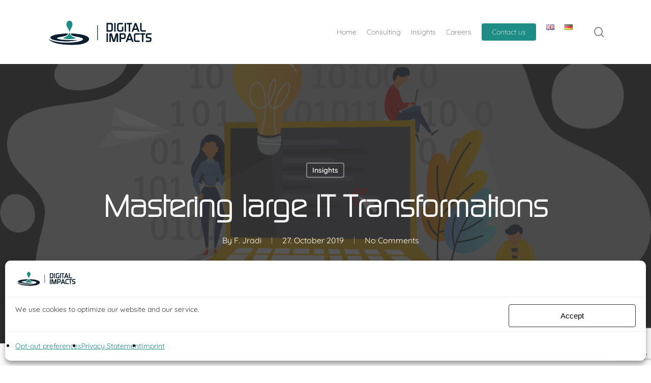

--- FILE ---
content_type: text/html; charset=utf-8
request_url: https://www.google.com/recaptcha/api2/anchor?ar=1&k=6Lfbw-oZAAAAAOeD5jpSJGlnJzpQlZM6RcrrEJHx&co=aHR0cHM6Ly9kaWdpdGFsaW1wYWN0cy5uZXQ6NDQz&hl=en&v=PoyoqOPhxBO7pBk68S4YbpHZ&size=invisible&anchor-ms=20000&execute-ms=30000&cb=x9nyd6dyao7i
body_size: 48755
content:
<!DOCTYPE HTML><html dir="ltr" lang="en"><head><meta http-equiv="Content-Type" content="text/html; charset=UTF-8">
<meta http-equiv="X-UA-Compatible" content="IE=edge">
<title>reCAPTCHA</title>
<style type="text/css">
/* cyrillic-ext */
@font-face {
  font-family: 'Roboto';
  font-style: normal;
  font-weight: 400;
  font-stretch: 100%;
  src: url(//fonts.gstatic.com/s/roboto/v48/KFO7CnqEu92Fr1ME7kSn66aGLdTylUAMa3GUBHMdazTgWw.woff2) format('woff2');
  unicode-range: U+0460-052F, U+1C80-1C8A, U+20B4, U+2DE0-2DFF, U+A640-A69F, U+FE2E-FE2F;
}
/* cyrillic */
@font-face {
  font-family: 'Roboto';
  font-style: normal;
  font-weight: 400;
  font-stretch: 100%;
  src: url(//fonts.gstatic.com/s/roboto/v48/KFO7CnqEu92Fr1ME7kSn66aGLdTylUAMa3iUBHMdazTgWw.woff2) format('woff2');
  unicode-range: U+0301, U+0400-045F, U+0490-0491, U+04B0-04B1, U+2116;
}
/* greek-ext */
@font-face {
  font-family: 'Roboto';
  font-style: normal;
  font-weight: 400;
  font-stretch: 100%;
  src: url(//fonts.gstatic.com/s/roboto/v48/KFO7CnqEu92Fr1ME7kSn66aGLdTylUAMa3CUBHMdazTgWw.woff2) format('woff2');
  unicode-range: U+1F00-1FFF;
}
/* greek */
@font-face {
  font-family: 'Roboto';
  font-style: normal;
  font-weight: 400;
  font-stretch: 100%;
  src: url(//fonts.gstatic.com/s/roboto/v48/KFO7CnqEu92Fr1ME7kSn66aGLdTylUAMa3-UBHMdazTgWw.woff2) format('woff2');
  unicode-range: U+0370-0377, U+037A-037F, U+0384-038A, U+038C, U+038E-03A1, U+03A3-03FF;
}
/* math */
@font-face {
  font-family: 'Roboto';
  font-style: normal;
  font-weight: 400;
  font-stretch: 100%;
  src: url(//fonts.gstatic.com/s/roboto/v48/KFO7CnqEu92Fr1ME7kSn66aGLdTylUAMawCUBHMdazTgWw.woff2) format('woff2');
  unicode-range: U+0302-0303, U+0305, U+0307-0308, U+0310, U+0312, U+0315, U+031A, U+0326-0327, U+032C, U+032F-0330, U+0332-0333, U+0338, U+033A, U+0346, U+034D, U+0391-03A1, U+03A3-03A9, U+03B1-03C9, U+03D1, U+03D5-03D6, U+03F0-03F1, U+03F4-03F5, U+2016-2017, U+2034-2038, U+203C, U+2040, U+2043, U+2047, U+2050, U+2057, U+205F, U+2070-2071, U+2074-208E, U+2090-209C, U+20D0-20DC, U+20E1, U+20E5-20EF, U+2100-2112, U+2114-2115, U+2117-2121, U+2123-214F, U+2190, U+2192, U+2194-21AE, U+21B0-21E5, U+21F1-21F2, U+21F4-2211, U+2213-2214, U+2216-22FF, U+2308-230B, U+2310, U+2319, U+231C-2321, U+2336-237A, U+237C, U+2395, U+239B-23B7, U+23D0, U+23DC-23E1, U+2474-2475, U+25AF, U+25B3, U+25B7, U+25BD, U+25C1, U+25CA, U+25CC, U+25FB, U+266D-266F, U+27C0-27FF, U+2900-2AFF, U+2B0E-2B11, U+2B30-2B4C, U+2BFE, U+3030, U+FF5B, U+FF5D, U+1D400-1D7FF, U+1EE00-1EEFF;
}
/* symbols */
@font-face {
  font-family: 'Roboto';
  font-style: normal;
  font-weight: 400;
  font-stretch: 100%;
  src: url(//fonts.gstatic.com/s/roboto/v48/KFO7CnqEu92Fr1ME7kSn66aGLdTylUAMaxKUBHMdazTgWw.woff2) format('woff2');
  unicode-range: U+0001-000C, U+000E-001F, U+007F-009F, U+20DD-20E0, U+20E2-20E4, U+2150-218F, U+2190, U+2192, U+2194-2199, U+21AF, U+21E6-21F0, U+21F3, U+2218-2219, U+2299, U+22C4-22C6, U+2300-243F, U+2440-244A, U+2460-24FF, U+25A0-27BF, U+2800-28FF, U+2921-2922, U+2981, U+29BF, U+29EB, U+2B00-2BFF, U+4DC0-4DFF, U+FFF9-FFFB, U+10140-1018E, U+10190-1019C, U+101A0, U+101D0-101FD, U+102E0-102FB, U+10E60-10E7E, U+1D2C0-1D2D3, U+1D2E0-1D37F, U+1F000-1F0FF, U+1F100-1F1AD, U+1F1E6-1F1FF, U+1F30D-1F30F, U+1F315, U+1F31C, U+1F31E, U+1F320-1F32C, U+1F336, U+1F378, U+1F37D, U+1F382, U+1F393-1F39F, U+1F3A7-1F3A8, U+1F3AC-1F3AF, U+1F3C2, U+1F3C4-1F3C6, U+1F3CA-1F3CE, U+1F3D4-1F3E0, U+1F3ED, U+1F3F1-1F3F3, U+1F3F5-1F3F7, U+1F408, U+1F415, U+1F41F, U+1F426, U+1F43F, U+1F441-1F442, U+1F444, U+1F446-1F449, U+1F44C-1F44E, U+1F453, U+1F46A, U+1F47D, U+1F4A3, U+1F4B0, U+1F4B3, U+1F4B9, U+1F4BB, U+1F4BF, U+1F4C8-1F4CB, U+1F4D6, U+1F4DA, U+1F4DF, U+1F4E3-1F4E6, U+1F4EA-1F4ED, U+1F4F7, U+1F4F9-1F4FB, U+1F4FD-1F4FE, U+1F503, U+1F507-1F50B, U+1F50D, U+1F512-1F513, U+1F53E-1F54A, U+1F54F-1F5FA, U+1F610, U+1F650-1F67F, U+1F687, U+1F68D, U+1F691, U+1F694, U+1F698, U+1F6AD, U+1F6B2, U+1F6B9-1F6BA, U+1F6BC, U+1F6C6-1F6CF, U+1F6D3-1F6D7, U+1F6E0-1F6EA, U+1F6F0-1F6F3, U+1F6F7-1F6FC, U+1F700-1F7FF, U+1F800-1F80B, U+1F810-1F847, U+1F850-1F859, U+1F860-1F887, U+1F890-1F8AD, U+1F8B0-1F8BB, U+1F8C0-1F8C1, U+1F900-1F90B, U+1F93B, U+1F946, U+1F984, U+1F996, U+1F9E9, U+1FA00-1FA6F, U+1FA70-1FA7C, U+1FA80-1FA89, U+1FA8F-1FAC6, U+1FACE-1FADC, U+1FADF-1FAE9, U+1FAF0-1FAF8, U+1FB00-1FBFF;
}
/* vietnamese */
@font-face {
  font-family: 'Roboto';
  font-style: normal;
  font-weight: 400;
  font-stretch: 100%;
  src: url(//fonts.gstatic.com/s/roboto/v48/KFO7CnqEu92Fr1ME7kSn66aGLdTylUAMa3OUBHMdazTgWw.woff2) format('woff2');
  unicode-range: U+0102-0103, U+0110-0111, U+0128-0129, U+0168-0169, U+01A0-01A1, U+01AF-01B0, U+0300-0301, U+0303-0304, U+0308-0309, U+0323, U+0329, U+1EA0-1EF9, U+20AB;
}
/* latin-ext */
@font-face {
  font-family: 'Roboto';
  font-style: normal;
  font-weight: 400;
  font-stretch: 100%;
  src: url(//fonts.gstatic.com/s/roboto/v48/KFO7CnqEu92Fr1ME7kSn66aGLdTylUAMa3KUBHMdazTgWw.woff2) format('woff2');
  unicode-range: U+0100-02BA, U+02BD-02C5, U+02C7-02CC, U+02CE-02D7, U+02DD-02FF, U+0304, U+0308, U+0329, U+1D00-1DBF, U+1E00-1E9F, U+1EF2-1EFF, U+2020, U+20A0-20AB, U+20AD-20C0, U+2113, U+2C60-2C7F, U+A720-A7FF;
}
/* latin */
@font-face {
  font-family: 'Roboto';
  font-style: normal;
  font-weight: 400;
  font-stretch: 100%;
  src: url(//fonts.gstatic.com/s/roboto/v48/KFO7CnqEu92Fr1ME7kSn66aGLdTylUAMa3yUBHMdazQ.woff2) format('woff2');
  unicode-range: U+0000-00FF, U+0131, U+0152-0153, U+02BB-02BC, U+02C6, U+02DA, U+02DC, U+0304, U+0308, U+0329, U+2000-206F, U+20AC, U+2122, U+2191, U+2193, U+2212, U+2215, U+FEFF, U+FFFD;
}
/* cyrillic-ext */
@font-face {
  font-family: 'Roboto';
  font-style: normal;
  font-weight: 500;
  font-stretch: 100%;
  src: url(//fonts.gstatic.com/s/roboto/v48/KFO7CnqEu92Fr1ME7kSn66aGLdTylUAMa3GUBHMdazTgWw.woff2) format('woff2');
  unicode-range: U+0460-052F, U+1C80-1C8A, U+20B4, U+2DE0-2DFF, U+A640-A69F, U+FE2E-FE2F;
}
/* cyrillic */
@font-face {
  font-family: 'Roboto';
  font-style: normal;
  font-weight: 500;
  font-stretch: 100%;
  src: url(//fonts.gstatic.com/s/roboto/v48/KFO7CnqEu92Fr1ME7kSn66aGLdTylUAMa3iUBHMdazTgWw.woff2) format('woff2');
  unicode-range: U+0301, U+0400-045F, U+0490-0491, U+04B0-04B1, U+2116;
}
/* greek-ext */
@font-face {
  font-family: 'Roboto';
  font-style: normal;
  font-weight: 500;
  font-stretch: 100%;
  src: url(//fonts.gstatic.com/s/roboto/v48/KFO7CnqEu92Fr1ME7kSn66aGLdTylUAMa3CUBHMdazTgWw.woff2) format('woff2');
  unicode-range: U+1F00-1FFF;
}
/* greek */
@font-face {
  font-family: 'Roboto';
  font-style: normal;
  font-weight: 500;
  font-stretch: 100%;
  src: url(//fonts.gstatic.com/s/roboto/v48/KFO7CnqEu92Fr1ME7kSn66aGLdTylUAMa3-UBHMdazTgWw.woff2) format('woff2');
  unicode-range: U+0370-0377, U+037A-037F, U+0384-038A, U+038C, U+038E-03A1, U+03A3-03FF;
}
/* math */
@font-face {
  font-family: 'Roboto';
  font-style: normal;
  font-weight: 500;
  font-stretch: 100%;
  src: url(//fonts.gstatic.com/s/roboto/v48/KFO7CnqEu92Fr1ME7kSn66aGLdTylUAMawCUBHMdazTgWw.woff2) format('woff2');
  unicode-range: U+0302-0303, U+0305, U+0307-0308, U+0310, U+0312, U+0315, U+031A, U+0326-0327, U+032C, U+032F-0330, U+0332-0333, U+0338, U+033A, U+0346, U+034D, U+0391-03A1, U+03A3-03A9, U+03B1-03C9, U+03D1, U+03D5-03D6, U+03F0-03F1, U+03F4-03F5, U+2016-2017, U+2034-2038, U+203C, U+2040, U+2043, U+2047, U+2050, U+2057, U+205F, U+2070-2071, U+2074-208E, U+2090-209C, U+20D0-20DC, U+20E1, U+20E5-20EF, U+2100-2112, U+2114-2115, U+2117-2121, U+2123-214F, U+2190, U+2192, U+2194-21AE, U+21B0-21E5, U+21F1-21F2, U+21F4-2211, U+2213-2214, U+2216-22FF, U+2308-230B, U+2310, U+2319, U+231C-2321, U+2336-237A, U+237C, U+2395, U+239B-23B7, U+23D0, U+23DC-23E1, U+2474-2475, U+25AF, U+25B3, U+25B7, U+25BD, U+25C1, U+25CA, U+25CC, U+25FB, U+266D-266F, U+27C0-27FF, U+2900-2AFF, U+2B0E-2B11, U+2B30-2B4C, U+2BFE, U+3030, U+FF5B, U+FF5D, U+1D400-1D7FF, U+1EE00-1EEFF;
}
/* symbols */
@font-face {
  font-family: 'Roboto';
  font-style: normal;
  font-weight: 500;
  font-stretch: 100%;
  src: url(//fonts.gstatic.com/s/roboto/v48/KFO7CnqEu92Fr1ME7kSn66aGLdTylUAMaxKUBHMdazTgWw.woff2) format('woff2');
  unicode-range: U+0001-000C, U+000E-001F, U+007F-009F, U+20DD-20E0, U+20E2-20E4, U+2150-218F, U+2190, U+2192, U+2194-2199, U+21AF, U+21E6-21F0, U+21F3, U+2218-2219, U+2299, U+22C4-22C6, U+2300-243F, U+2440-244A, U+2460-24FF, U+25A0-27BF, U+2800-28FF, U+2921-2922, U+2981, U+29BF, U+29EB, U+2B00-2BFF, U+4DC0-4DFF, U+FFF9-FFFB, U+10140-1018E, U+10190-1019C, U+101A0, U+101D0-101FD, U+102E0-102FB, U+10E60-10E7E, U+1D2C0-1D2D3, U+1D2E0-1D37F, U+1F000-1F0FF, U+1F100-1F1AD, U+1F1E6-1F1FF, U+1F30D-1F30F, U+1F315, U+1F31C, U+1F31E, U+1F320-1F32C, U+1F336, U+1F378, U+1F37D, U+1F382, U+1F393-1F39F, U+1F3A7-1F3A8, U+1F3AC-1F3AF, U+1F3C2, U+1F3C4-1F3C6, U+1F3CA-1F3CE, U+1F3D4-1F3E0, U+1F3ED, U+1F3F1-1F3F3, U+1F3F5-1F3F7, U+1F408, U+1F415, U+1F41F, U+1F426, U+1F43F, U+1F441-1F442, U+1F444, U+1F446-1F449, U+1F44C-1F44E, U+1F453, U+1F46A, U+1F47D, U+1F4A3, U+1F4B0, U+1F4B3, U+1F4B9, U+1F4BB, U+1F4BF, U+1F4C8-1F4CB, U+1F4D6, U+1F4DA, U+1F4DF, U+1F4E3-1F4E6, U+1F4EA-1F4ED, U+1F4F7, U+1F4F9-1F4FB, U+1F4FD-1F4FE, U+1F503, U+1F507-1F50B, U+1F50D, U+1F512-1F513, U+1F53E-1F54A, U+1F54F-1F5FA, U+1F610, U+1F650-1F67F, U+1F687, U+1F68D, U+1F691, U+1F694, U+1F698, U+1F6AD, U+1F6B2, U+1F6B9-1F6BA, U+1F6BC, U+1F6C6-1F6CF, U+1F6D3-1F6D7, U+1F6E0-1F6EA, U+1F6F0-1F6F3, U+1F6F7-1F6FC, U+1F700-1F7FF, U+1F800-1F80B, U+1F810-1F847, U+1F850-1F859, U+1F860-1F887, U+1F890-1F8AD, U+1F8B0-1F8BB, U+1F8C0-1F8C1, U+1F900-1F90B, U+1F93B, U+1F946, U+1F984, U+1F996, U+1F9E9, U+1FA00-1FA6F, U+1FA70-1FA7C, U+1FA80-1FA89, U+1FA8F-1FAC6, U+1FACE-1FADC, U+1FADF-1FAE9, U+1FAF0-1FAF8, U+1FB00-1FBFF;
}
/* vietnamese */
@font-face {
  font-family: 'Roboto';
  font-style: normal;
  font-weight: 500;
  font-stretch: 100%;
  src: url(//fonts.gstatic.com/s/roboto/v48/KFO7CnqEu92Fr1ME7kSn66aGLdTylUAMa3OUBHMdazTgWw.woff2) format('woff2');
  unicode-range: U+0102-0103, U+0110-0111, U+0128-0129, U+0168-0169, U+01A0-01A1, U+01AF-01B0, U+0300-0301, U+0303-0304, U+0308-0309, U+0323, U+0329, U+1EA0-1EF9, U+20AB;
}
/* latin-ext */
@font-face {
  font-family: 'Roboto';
  font-style: normal;
  font-weight: 500;
  font-stretch: 100%;
  src: url(//fonts.gstatic.com/s/roboto/v48/KFO7CnqEu92Fr1ME7kSn66aGLdTylUAMa3KUBHMdazTgWw.woff2) format('woff2');
  unicode-range: U+0100-02BA, U+02BD-02C5, U+02C7-02CC, U+02CE-02D7, U+02DD-02FF, U+0304, U+0308, U+0329, U+1D00-1DBF, U+1E00-1E9F, U+1EF2-1EFF, U+2020, U+20A0-20AB, U+20AD-20C0, U+2113, U+2C60-2C7F, U+A720-A7FF;
}
/* latin */
@font-face {
  font-family: 'Roboto';
  font-style: normal;
  font-weight: 500;
  font-stretch: 100%;
  src: url(//fonts.gstatic.com/s/roboto/v48/KFO7CnqEu92Fr1ME7kSn66aGLdTylUAMa3yUBHMdazQ.woff2) format('woff2');
  unicode-range: U+0000-00FF, U+0131, U+0152-0153, U+02BB-02BC, U+02C6, U+02DA, U+02DC, U+0304, U+0308, U+0329, U+2000-206F, U+20AC, U+2122, U+2191, U+2193, U+2212, U+2215, U+FEFF, U+FFFD;
}
/* cyrillic-ext */
@font-face {
  font-family: 'Roboto';
  font-style: normal;
  font-weight: 900;
  font-stretch: 100%;
  src: url(//fonts.gstatic.com/s/roboto/v48/KFO7CnqEu92Fr1ME7kSn66aGLdTylUAMa3GUBHMdazTgWw.woff2) format('woff2');
  unicode-range: U+0460-052F, U+1C80-1C8A, U+20B4, U+2DE0-2DFF, U+A640-A69F, U+FE2E-FE2F;
}
/* cyrillic */
@font-face {
  font-family: 'Roboto';
  font-style: normal;
  font-weight: 900;
  font-stretch: 100%;
  src: url(//fonts.gstatic.com/s/roboto/v48/KFO7CnqEu92Fr1ME7kSn66aGLdTylUAMa3iUBHMdazTgWw.woff2) format('woff2');
  unicode-range: U+0301, U+0400-045F, U+0490-0491, U+04B0-04B1, U+2116;
}
/* greek-ext */
@font-face {
  font-family: 'Roboto';
  font-style: normal;
  font-weight: 900;
  font-stretch: 100%;
  src: url(//fonts.gstatic.com/s/roboto/v48/KFO7CnqEu92Fr1ME7kSn66aGLdTylUAMa3CUBHMdazTgWw.woff2) format('woff2');
  unicode-range: U+1F00-1FFF;
}
/* greek */
@font-face {
  font-family: 'Roboto';
  font-style: normal;
  font-weight: 900;
  font-stretch: 100%;
  src: url(//fonts.gstatic.com/s/roboto/v48/KFO7CnqEu92Fr1ME7kSn66aGLdTylUAMa3-UBHMdazTgWw.woff2) format('woff2');
  unicode-range: U+0370-0377, U+037A-037F, U+0384-038A, U+038C, U+038E-03A1, U+03A3-03FF;
}
/* math */
@font-face {
  font-family: 'Roboto';
  font-style: normal;
  font-weight: 900;
  font-stretch: 100%;
  src: url(//fonts.gstatic.com/s/roboto/v48/KFO7CnqEu92Fr1ME7kSn66aGLdTylUAMawCUBHMdazTgWw.woff2) format('woff2');
  unicode-range: U+0302-0303, U+0305, U+0307-0308, U+0310, U+0312, U+0315, U+031A, U+0326-0327, U+032C, U+032F-0330, U+0332-0333, U+0338, U+033A, U+0346, U+034D, U+0391-03A1, U+03A3-03A9, U+03B1-03C9, U+03D1, U+03D5-03D6, U+03F0-03F1, U+03F4-03F5, U+2016-2017, U+2034-2038, U+203C, U+2040, U+2043, U+2047, U+2050, U+2057, U+205F, U+2070-2071, U+2074-208E, U+2090-209C, U+20D0-20DC, U+20E1, U+20E5-20EF, U+2100-2112, U+2114-2115, U+2117-2121, U+2123-214F, U+2190, U+2192, U+2194-21AE, U+21B0-21E5, U+21F1-21F2, U+21F4-2211, U+2213-2214, U+2216-22FF, U+2308-230B, U+2310, U+2319, U+231C-2321, U+2336-237A, U+237C, U+2395, U+239B-23B7, U+23D0, U+23DC-23E1, U+2474-2475, U+25AF, U+25B3, U+25B7, U+25BD, U+25C1, U+25CA, U+25CC, U+25FB, U+266D-266F, U+27C0-27FF, U+2900-2AFF, U+2B0E-2B11, U+2B30-2B4C, U+2BFE, U+3030, U+FF5B, U+FF5D, U+1D400-1D7FF, U+1EE00-1EEFF;
}
/* symbols */
@font-face {
  font-family: 'Roboto';
  font-style: normal;
  font-weight: 900;
  font-stretch: 100%;
  src: url(//fonts.gstatic.com/s/roboto/v48/KFO7CnqEu92Fr1ME7kSn66aGLdTylUAMaxKUBHMdazTgWw.woff2) format('woff2');
  unicode-range: U+0001-000C, U+000E-001F, U+007F-009F, U+20DD-20E0, U+20E2-20E4, U+2150-218F, U+2190, U+2192, U+2194-2199, U+21AF, U+21E6-21F0, U+21F3, U+2218-2219, U+2299, U+22C4-22C6, U+2300-243F, U+2440-244A, U+2460-24FF, U+25A0-27BF, U+2800-28FF, U+2921-2922, U+2981, U+29BF, U+29EB, U+2B00-2BFF, U+4DC0-4DFF, U+FFF9-FFFB, U+10140-1018E, U+10190-1019C, U+101A0, U+101D0-101FD, U+102E0-102FB, U+10E60-10E7E, U+1D2C0-1D2D3, U+1D2E0-1D37F, U+1F000-1F0FF, U+1F100-1F1AD, U+1F1E6-1F1FF, U+1F30D-1F30F, U+1F315, U+1F31C, U+1F31E, U+1F320-1F32C, U+1F336, U+1F378, U+1F37D, U+1F382, U+1F393-1F39F, U+1F3A7-1F3A8, U+1F3AC-1F3AF, U+1F3C2, U+1F3C4-1F3C6, U+1F3CA-1F3CE, U+1F3D4-1F3E0, U+1F3ED, U+1F3F1-1F3F3, U+1F3F5-1F3F7, U+1F408, U+1F415, U+1F41F, U+1F426, U+1F43F, U+1F441-1F442, U+1F444, U+1F446-1F449, U+1F44C-1F44E, U+1F453, U+1F46A, U+1F47D, U+1F4A3, U+1F4B0, U+1F4B3, U+1F4B9, U+1F4BB, U+1F4BF, U+1F4C8-1F4CB, U+1F4D6, U+1F4DA, U+1F4DF, U+1F4E3-1F4E6, U+1F4EA-1F4ED, U+1F4F7, U+1F4F9-1F4FB, U+1F4FD-1F4FE, U+1F503, U+1F507-1F50B, U+1F50D, U+1F512-1F513, U+1F53E-1F54A, U+1F54F-1F5FA, U+1F610, U+1F650-1F67F, U+1F687, U+1F68D, U+1F691, U+1F694, U+1F698, U+1F6AD, U+1F6B2, U+1F6B9-1F6BA, U+1F6BC, U+1F6C6-1F6CF, U+1F6D3-1F6D7, U+1F6E0-1F6EA, U+1F6F0-1F6F3, U+1F6F7-1F6FC, U+1F700-1F7FF, U+1F800-1F80B, U+1F810-1F847, U+1F850-1F859, U+1F860-1F887, U+1F890-1F8AD, U+1F8B0-1F8BB, U+1F8C0-1F8C1, U+1F900-1F90B, U+1F93B, U+1F946, U+1F984, U+1F996, U+1F9E9, U+1FA00-1FA6F, U+1FA70-1FA7C, U+1FA80-1FA89, U+1FA8F-1FAC6, U+1FACE-1FADC, U+1FADF-1FAE9, U+1FAF0-1FAF8, U+1FB00-1FBFF;
}
/* vietnamese */
@font-face {
  font-family: 'Roboto';
  font-style: normal;
  font-weight: 900;
  font-stretch: 100%;
  src: url(//fonts.gstatic.com/s/roboto/v48/KFO7CnqEu92Fr1ME7kSn66aGLdTylUAMa3OUBHMdazTgWw.woff2) format('woff2');
  unicode-range: U+0102-0103, U+0110-0111, U+0128-0129, U+0168-0169, U+01A0-01A1, U+01AF-01B0, U+0300-0301, U+0303-0304, U+0308-0309, U+0323, U+0329, U+1EA0-1EF9, U+20AB;
}
/* latin-ext */
@font-face {
  font-family: 'Roboto';
  font-style: normal;
  font-weight: 900;
  font-stretch: 100%;
  src: url(//fonts.gstatic.com/s/roboto/v48/KFO7CnqEu92Fr1ME7kSn66aGLdTylUAMa3KUBHMdazTgWw.woff2) format('woff2');
  unicode-range: U+0100-02BA, U+02BD-02C5, U+02C7-02CC, U+02CE-02D7, U+02DD-02FF, U+0304, U+0308, U+0329, U+1D00-1DBF, U+1E00-1E9F, U+1EF2-1EFF, U+2020, U+20A0-20AB, U+20AD-20C0, U+2113, U+2C60-2C7F, U+A720-A7FF;
}
/* latin */
@font-face {
  font-family: 'Roboto';
  font-style: normal;
  font-weight: 900;
  font-stretch: 100%;
  src: url(//fonts.gstatic.com/s/roboto/v48/KFO7CnqEu92Fr1ME7kSn66aGLdTylUAMa3yUBHMdazQ.woff2) format('woff2');
  unicode-range: U+0000-00FF, U+0131, U+0152-0153, U+02BB-02BC, U+02C6, U+02DA, U+02DC, U+0304, U+0308, U+0329, U+2000-206F, U+20AC, U+2122, U+2191, U+2193, U+2212, U+2215, U+FEFF, U+FFFD;
}

</style>
<link rel="stylesheet" type="text/css" href="https://www.gstatic.com/recaptcha/releases/PoyoqOPhxBO7pBk68S4YbpHZ/styles__ltr.css">
<script nonce="LLJI0jfEoV7AVGqNr-TOzg" type="text/javascript">window['__recaptcha_api'] = 'https://www.google.com/recaptcha/api2/';</script>
<script type="text/javascript" src="https://www.gstatic.com/recaptcha/releases/PoyoqOPhxBO7pBk68S4YbpHZ/recaptcha__en.js" nonce="LLJI0jfEoV7AVGqNr-TOzg">
      
    </script></head>
<body><div id="rc-anchor-alert" class="rc-anchor-alert"></div>
<input type="hidden" id="recaptcha-token" value="[base64]">
<script type="text/javascript" nonce="LLJI0jfEoV7AVGqNr-TOzg">
      recaptcha.anchor.Main.init("[\x22ainput\x22,[\x22bgdata\x22,\x22\x22,\[base64]/[base64]/bmV3IFpbdF0obVswXSk6Sz09Mj9uZXcgWlt0XShtWzBdLG1bMV0pOks9PTM/bmV3IFpbdF0obVswXSxtWzFdLG1bMl0pOks9PTQ/[base64]/[base64]/[base64]/[base64]/[base64]/[base64]/[base64]/[base64]/[base64]/[base64]/[base64]/[base64]/[base64]/[base64]\\u003d\\u003d\x22,\[base64]\\u003d\x22,\x22w4hYwpIiw6ErwrDDiBfDjCfDjMOEwozCpWoxwpTDuMOwBH5/woXDg3TClyfDvmXDrGBywqcWw7s/w4kxHABoBXJ0MMOuCsOswocWw43Cj0JzJgIxw4fCusOYDsOHVncuwrjDvcKjw7fDhsO9wrYqw7zDncOgHcKkw6jCoMOgdgEew67ClGLCki3CvUHCnAPCqnvCp1gbUUcawpBJwqLDlVJqwp/CncOowpTDjcOQwqcTwow0BMOpwr9dN1Alw7hiNMOJwp18w5s7FGAGw60tZQXCnMO1JyhvwqPDoCLDgMKcwpHCqMK6wprDm8KuOMKHRcKZwpAPNhdPPjzCn8KuZMOLT8KXPcKwwr/DphrCmivDt2pCYlxIAMK4VyvCswLDukLDh8OVDsOnMMO9wr8oS17Dh8Oqw5jDqcK/P8KrwrZcw6LDg0jCnRJCOHlEwqjDosOow7PCmsKLwpI4w4dgKcKHBlfCtMKkw7o6wpvCkXbCiWUWw5PDkk1vZsKww5TClV9Dwqg7IMKjw5ptPCNOQgdOacKQfXELRsOpwpA1Tmttw7pEwrLDsMKXRsOqw4DDmQnDhsKVGsKZwrEbYcKnw55LwqoPZcOJbcOJUW/CqkLDilXCnsKVeMOcwqliZMK6w5I0U8OvGcOTXSrDncOSHzDCuAXDscKRewLChi9QwoEawoLCpsOoJQzDn8KCw5tww4XCtW3DsDLCq8K6Kz4XTcK3Y8KawrPDqMKwdsO0egdTHCsxwrzCsWLCpMOfwqnCu8OPbcK7By/Cvwd3wrDCgcOfwqfDs8K+BTrCpHMpwp7CjcKZw7l4cgXCgCITw4ZmwrXDkAx7MMOVag3Du8KdwrxjezRKdcKdwrQbw4/Ch8OowqknwpHDuhArw6RAJsOrVMOOwpVQw6bDl8KCwpjCnE94OQPDgHptPsOow5/DvWsDE8O8GcKLwrPCn2toNRvDhsKcOzrCjxodMcOMw7fDlcKAY2/DiX3CkcKHN8OtDUbDvMObP8O2wqLDohR2wprCvcOKW8KOf8OHwqjClDRffyfDjQ3CohNrw6s4w5fCpMKkI8Kfe8KSwqJwOmB9wr/CtMKqw7PCrsO7wqEsMgRIPsObN8OiwoVDbwNwwq9nw7PDl8Ouw44+wq7DqBduwp3Co1sbw7jDqcOXCUvDq8OuwpJuw5XDoTzCg2rDicKVw4NJwo3CgnrDqcOsw5gve8OQW0vDmsKLw5FkMcKCNsKGwrpaw6AoIMOewoZhw7UeAh/CriQdwphfZzXCuCtrNjzCqgjCkHsjwpELw7PDp1lMUMO3RMKxIxnCosOnwpvCuVZxwoXDhcO0DMO5EcKedmAuwrXDt8KYGcKnw6cGwo0jwrHDuQfCuEEbckE8acOqw6McOsOpw6zChMKJw4ZjYAFywpDDhi3CicK+bXVDN2bCkgzDoTg6b3Z+w5XDqGt1VcKkasK3CD/Ci8O+w5rDrw3DhsKdAUjDisK/wqxnw4YmVw1kfhHDnsOeOcO+KkJ9HsOBw5V/worCpyLDpGERwrvClMO0MMOvP3bDsh9wwpp+w6zDqcKBfm/Ci14gKcOxwqDDkMOrHcOOw5XCjX/DljgpfMKxaw9desKfb8Olwowbw70FwqXCsMKfw6bCsnw6w6jCjVFRV8OQwrxgScK9CXYbdsKZw7XDocOSw7/CgSHCgMKuwo/Dkl/DpnjDvSzDv8KqCWPDiRnCvTbDlDxPwr1swr93wo3DqyMfwrnDpU1nw4PDjSLCpXHCtjHDlsK5w4QTw4jDosK5JBPChG/[base64]/Cl8KCFsOZwpk6wrnDh8K2w6YSeVzDj8KoIsO9ScOALkMAw4txdy4ewqjDvcO4woM8S8O7CsOqKsO2wqbDpXXDijRTw5/CqcOQw4nCrX/DnTc+w4VsaGnCtDFSbcOGw7Bwwr3DgcK2TicECsOoA8Oow5DDvMKdw5LCi8KyE33DmMOpWcOUw6HDqCHDu8KnXhsJw5www6zCusKRw7kzUMKpZRPDm8KLw43CqV3DhMOTdsOSwp5iKQEfBCVuEx5SwqLDsMKcR09Ow53DrTAMwrRmVcKzw6jCk8Kbwo/CmF4eOAojdHV/[base64]/CkHwYw50swp0iwqfCmCLDvsKwPMKcw6s5Ygc8L8OkbsKtDUrCpFJYw4UiTkNPw4nCscKpQFDCjHnCkcKmLXbDqsO9OR1UDcK8w7zCpgJxw7PDrMKlw5rCmH8lccOoSS4xWSs8w5Q0Q1Z5WsKEw7xkFl5beG/DscKyw7fCqsKGw6tWbD4YwqLCqnXCoErDj8O9wrIZPcOfJ1h2w699GsKiwqguPMOgw7sdwp/[base64]/[base64]/DosORTsKAGxnDt8O3bVzDsHErcV7Du8Ktw4kuQMOXwroWw79Dwodrw4/DicKWJ8ONwpdcwr0iXMOwf8Kxw6jDusO0CFZIw4fCnHY6bUVSTMK1aAdewpPDmXDCkithasKMQsKzQiTCkg/Dv8KAw4zCpMOPwqQkBH/[base64]/CpsK3wpMywos+wqXDu2bDgUjCj8KdesKGCBTCrsK8UV/CqsKTJcOew7Qdw7xke0Qew6EEHy7CnMKaw7bDhlhLwo4IYsOWE8OxLcK4wrNLDE5Rw6XDlcKQKcKww7HCtcOnJRBJX8KgwqTCsMKdw73Dh8KWTnbDlMOcwqrCrBDDowPCmlYQdyvDrMO2wqI/BsK1w4RQHcOdZMO/wrAxVlfDmh/[base64]/XAEsNlEFXMKcbXTCtCbCgQtfC1DCi0Y6wqpfwqB1w5LCl8KFwr/Co8OgRsK1LEnDl2DDqVkIJcKHTsKHbCkcw4LCtC1+U8OKw5VPwp4DwqNpwr4ew5XDrcOhSMOydsOkMjESwqY+w5QxwqDDinctFnXDr1dtF2R6w5V8HTgowrNeTzXDsMKaIwc7FEQ/w7zCnSx5fMK4w7I5w5rCt8OSLyNBw7TDvCJYw5AhHnTCnkdsNcOYw51nw6LCtMOhVMO9TCzDqWhdwpLCg8KLZ1N9wpvDlUkIw47CsgLDqMKPwrMIJsKXwoMcQMOtCRDDrDZ9w4VOw6cwworCjDfDosKwJ1TDgz/DvQ7DhAvCh1hGwp4TXwfCm3vDu3YlFMORw6LDkMK/UBrDmmQjw6LDk8OMw7Bsd1LCq8KyH8KJf8OnwpdmQwnCu8KAMwbDjsKHWHBRbsKuw6vDnxLDiMK9w5PCsnrCviQQworDk8KuT8OHw4/CmsKswqrDpn/[base64]/DlxrDiSPCuiHCqsKGPTLDmAPDji5yw63DmFoUwrNvwp/[base64]/wpPChzvDvMOyw57Ds8O7w57DiwDCjSs4w7rCkzrDrUVnw4zCvMKKZcK9w5LDlMOOw6M9wpRUw7/CrkMsw6tww5J3VcKOwqfDt8OIb8KpwozCrxzCuMK/wr/[base64]/DsCRXwq0Hw7ZcOhB5wqHDpcKNPlB4ZsO+wrtaHkYNwpJ7AynCnnhLWMO2w5QnwrtnesOqfsKtDQZsw7XDgABpF1IzBsO8w7o/YsKQw4vCs34nwr7ChMO2w51Lw4JQwpDCkMKYwrbCnsOcSjbDu8KIwqhpwrxCwrNewqE/asKUZcOxw6xNw4UDHi3DnmXDtsKPa8OmSztbwqoaQsKeUQ3CghoJAsOFO8K3WcKtWcO2w47DnsOfw7bDisKOfMOWVcOgw5DCqHwWwrfDmTvDi8KeTW/CoHhcPsOfVMOawqzCoBMJesKMNcOcwpdlG8KjZRoqAH/CrwxUwqjDncK/[base64]/e8Kdwr3ChUgmw7RLw4/DssKpE8OEG0nCgMOrwpFgw5XDvMOVw4fDnFIUw7LCkMOUw4gtwrTCtlVswpMrUcKQwobDs8KnZBTDmcOdwqVeacOJS8O8wp/CnkrDhxswwpTDi390w6hcDsKHwqECHsKxdMKZEEluwphZdsOITsKHKsKUccK3UMKPQi9SwoMIwrjCnMOZwo3CocKYHMKAZcO4SsKEwpnDrwN2PcOFPcKeN8KHwpcEw5jCumPCnz0Yw4BpSVvDq2B8YgjChcKKw7ImwpwqAcK4YMKlw73Ds8KVJFPDgcOqZ8O/[base64]/DiMKWLFBNEMOrGsKswr8Jwoo/w5kQN2bDlw/CksKRezzCm8KjQQ91wqZPRsKEwrMvw4xWUnI6w77DkSvDuR/[base64]/Ci8ObDS4KwqXDk8Klw6PCn8OkKm/[base64]/Ct8O+w4c+w5l/w5kAw7dMw787NcOWW8KVScOPe8Kkw7UNHsOzVsKMwoPDjAnCnMOPUUHCrsO3w7tswot4A3hTVHfDjWRVwpvCgsONY24eworCkA7DrywKacKqU0d9XSVDF8KmVRA5YMOaLcObSULDnsOzM3/DicOuw45TY03CgMKiwqzDvRHDimfDglp7w5XCm8KoAMOqWsKgf2TCrsO/VsOVw6fCskzCoRdmwrDCtcKew6fDgGzDoSnDuMOYCcK6NEJgGcKCw4jDk8Kwwr02woLDj8KhZ8Oaw4pTwpMTLyDDkcKww50/S3BIwpxDaCXCtCLCgQzClAwJw6kTVMKMw7nDvQ9AwphrNXbDnw/CscKaNhBTw79USsKBw4cWdcKbw6g4Q1DCs2jDuxBxwpnDtMK/[base64]/CnBfCnMOMw4AswoBpM8OMNBzCuBZRwrrCosO3wrTCkGrCswsaNMKVZcKDHMOPQsKzInfCrycCHTUcd0jDqAhEwqrCusOoZcKbw58RQsOkLsK/ScK/CE5LYxBpDwPDlnk1wpJ/[base64]/[base64]/Dj8K1VcO1elXCr1AgNMK6OMOXwo/CuERmIsO/w4fCrsKMw4HDvANdw7JSOcO7w6o5JTrDuwtvCUxWw44Qwqo6Z8OVBzdzRcKPWUHDp209V8O4w7wlw5fCrsOfQsKZw7bCmsKewq05XxvCvMKFwqLCilHCuXoowooLwq1Kw5/DgHjCjMOJGMK7w4A0OMKUMsKPwodoFcOcw4ZZw57DiMK/[base64]/[base64]/DlQ5Dw7zCnMOuPcORw410wrItEcKbw7twNsKPwq7DokbCvcKkw5LCgCEJOcKNwqR1PBLDmsK0PU7DpsOWB0dXXyPDl33Cgklnwr46LsKcZ8Ouw6bCi8KOOE/DsMOlwqHCm8K3w5UowqJdRsKxw4nCuMKNwpnChW/Ck8KgeDExXy7DmsK8wo1/[base64]/dsKmw5l7fiw0UU9kHsKQeV7DqcKUcMKzwr/CqcOiOcOEwqVsw5PCg8Oaw5Acw7x2DcKuLXFew7d7asORw4R1wpgpwprDicKtwofCsjHDh8K5U8Kob3x7Vx9rTMOtGsOBw64dwpPDusKuwp/DpsKRw6jCmShcQBQUIgd+Yztfw5LCr8KHL8ONCCfDvSHClcOSwpPCpUXDtsKXwrEqPV/CnVJKwrFvf8Odw5s8w6hsDV3CrMKGUsOwwqARRjsDw6jCicOHBFLCgsORw5fDuHzDtsKRPXkswpNGw7EScMKVwpFaU1TDnRljw4dbRcOmWX/CvCXCrDXCpHB/KMOoHsK2d8ONBMOUeMOew4wWGntsGzvCpcOqQz/DvsKfwobDkjjCq8Ofw4skaTjDql/[base64]/Ds2kIw5FqElY+Awlewr7DucKSIRh7wpHCtn0Zw5s/wpbCpsOlVxTDjsKuwrHChUPDqTt+wpTCt8KVN8OewrXCn8OtwooDwq1RLMO0M8KrFcOwwqjCt8KHw4TDgXjChTHDucO1TcOnw7/CpsKaScOlwqMiSA3Clw/Cm3RywqzCpT93w4nDj8OrDMKPcsKWNw/DtUbCqMO9CsO5woddw67CicKswoLDjTsXHcOWVXnDnH/CjW/DmWzDpFF6wosjRMKbw6rDq8KKwrRwSkHClFNmEQXDk8OGUcOBfhtQwogvBsK4KMOvwqrCrMOfMCHDtsKxwpfDnSJawoXCgsOtS8OxccODHR3CscO9csOWdiUcw7kywrvCiMK/CcOcIMKHwqPCqSXCiX81w6HCmDbDkiFuwpjColMGw7wOA0FGwqZcw7x5HBzDky3CvcO6w7TCh2bCtcKBFMOlGhBKEsKTYsOvwofDtFrCp8OKIsKkHR3CncO/[base64]/[base64]/DqzVYYzJXIMKkOR7Ds8OswpTDrcK0wqVMw6ISw77Cs0/CnT9+ZMKQMw4yawnCpcOyFlnDgMOHwqvDvBxyDX3CsMKYwpNNTcKFwrJDwpM3KsKoRxIrKsObw5o2Wm5/w65vV8OVw7YZwp1fV8ORQD/[base64]/[base64]/[base64]/[base64]/CiwwLGTrDsMKxwrYWwpcJI8Ojw5zCi8K0wobCvcKbwrTCv8KvfcOsw47Cnn7CgMKVwqVUZsKgH3tMwo7CrMOyw5vCggrDoElww7fCp2IDw5kZw7zChcOxaBbDgcOiwoF2wpnCpTYcZy7DiU/[base64]/DgMKWUMK5aR7CokPDncKQw5lQPGgmUXZrw5lGwoNLwp/DgMKNw7XCtQPCu1plF8Kiw6g8dSvDp8OOw5VpCA0Yw6MgWcKLSCTCjQcaw7/[base64]/Dt8K7TmcWwqxcIsOnwoxawohZw6/DigbCnCvCh8Kgwr/CgcK5wp/[base64]/[base64]/DrDYxL2xOw4xTZ8KMw6dSwrLDvG3DiQ3DpWBcWjnDpMKZw4vDpMKxaS7DmnTCuHrDuh3CvsKyRMO+CcOwwokSFMKCw5NOVsKzwqs5XcOpw4peZEx/fkbDq8OmDz7CjifDtUrDiBzDomBqNcKLewodwp/DpMKJw5AwwrdZTcKhcWjCogXDjsKkw6xefF3DnMOww6w/[base64]/DisOhw5PDkCoEw7NPw7UFfcK9M8KEw57Dok51w6puwqzDgXJ2w5vDqcK0BAzDqcOeMMOKWz4TZXvCvzcgwpbDvcOkWMO5wqvCj8KWKgMfwplhwpUJbsOXEsKCPBgiC8ORXnkbw50eDcOlwp/CjGMTfsKiT8OlCsK+w5wwwogiwovDrMO/w7bCizMDZkzCqsOzw6snw6AWNAzDvj/[base64]/CtXYEwrRcNsKEwq5ACsO6ex3CumBgwo0gw67Dn1hnwpNWfMOHUE7CtwLCtjR+O1BMwpVEwrLCsmdYwqpNwrRmdifChMOyEsOrwr/CiEgwRy1qHBnDjsODw4XCkMKxw4JvSMOvR251wrPDrAFhw4nDssKGIQ3DvsKowq4eJ1HChRlIw7gEwrDCtHEUZsOZYXJrw5skJMK9wqogwq1HRsKaX8OXw7VlJxfDpVfCjcKzdMKfTcKQb8KAw5HClcKAwqYSw6XDrmgPw7vDtT/ClzcQwrIrNsOIGx/CqsK9wpjDvcObOMKzSsKRSnMsw5M7wpcvB8KSw5vCkFbCvxVVI8ONOMKHwoPDq8KLw5/DusK/wr/CtMKwKcOvPCp2DMK6CzTDkMO2w61TfzBLUXPCn8KRwprDlQ0Tw6Vmw5EsYF7CocOyw5HCmMK9woptE8KMworDrHvCpMKtNBYnwoXDoCgpFsOpw441w54/[base64]/DicKBKHltwrzDp8K/wqTDhcOfJsK0woMSEw3Dtz9pwobDincAEcKUYsOhVxzCs8OeKMOhVMK7woFMw6XCnl/CrMK9esK/fsOtwo8qNcOtw6FdwofDicODcGMDSMKvw45vfMKfcETDicO1wrYXQcOCw53DhjzChxsmwpk7woFBWcK+bMKiCwPDt2RCTsO/[base64]/Dnn9iQMOvO8K/w5zCk8OTAyNGCVjCp3Arwo/DmEZQw6LChRDCvltzw4E/F2zCjMOvw54AwqbDqg1JI8KcJsKrGMK4fSFAE8KmfMOvwpdnUDrCkm3DjsOVGGgcIFxTwq4ZesK8w4Y8w5HCl2pJw7DCiAnDicO6w7DDjC3DvxLDixlfwprDgDMrZ8OXI1jCrSfDv8Kdw7oaFSxiw7YoPMKLXMK0HiApKRnDmlfCt8KeQsOMCcOZfFHCj8Kwf8O/cVjCiyfCtsK4DcOYwpjDgDcQSDE9wr7DtsKnw4TDhsO3w4HCucKaVzxcw4jDj1LDqcOhwpYBSnbCo8OmQgE4wqzDoMKXw4w4w7PCjBQvw58uwq1odXfCjgIOw5zCisOxFcKCw6FENCFFED/[base64]/CklnDpsOnwodWworCscKVYMKewqZIDsOuw5DCl0ALOsKMw7kJw58pw4TDmMKDw785NsK6UcKlwofDuiTCjWHDsHp5dS8JMUnCt8K2NsO1HmdmDmvDhAVzJDkYw68XdlDCrAROJFbDrBAowoR0wp8jI8KXPsKJwpXDncOJGsKaw4M+SQ0FRMOMwr/DsMOUw7tIw5Ewwo/DtcOtecK5wqpZSsO7w787w4vDucOXw7l9X8KpdMO9IcK4w5tew602w4Jaw6vCrDAVw63ChMKYw7JadsK/Ly/CssKVUCbChGvDksO/wr3DiSoww7DDgcOaUMOQe8OawosOZHx5w5TDk8O1woA3WknDjcKLw43Cmnk5w5/DqMO5dgzDssOCVyfCucOMF2bCs04Ewp3CsyrDp1JXw6ZFacKlLB0nwprCnsKHw5HDuMKPw7DDqG1JdcKsw77CrsKBF0Z/w5TDim9Kw6HDumtMw7/DtsOaCn/DoUXDl8KPelwsw7vCs8OLwqU0w5PDmMKJwoFgw77DjcKfcGIEXAJ2dcKVw7HDjDg0w7YcQGTDgsOqdMO7JsO3QFhMwpjDkkBZwrLClBPCs8Opw69rbcOvwrpaVMK1cMKdw6NZw47CiMKpARXCrsKjw4zDjMO6wpTCu8KEQx8Bw70+fHXDvsKQwpfDv8OrwozCpsOVwo/ClhPClRtAw7bDgsO/OCVFLz/DhyMswpPCoMKsw5jDllfCoMKdw7ZDw7bDkcKjw75BVcOEwqbCgWHDtSrDtQd8TgrDtHYTaXUWw7t0W8OWdhleYA3DnsOhw4FTw6sHwovDryDClWDDrMOow6fCu8K3wqt0K8OMbsKuIFBySsKzw7TCtSNTbVXDkMKkYFHCsMOTw7Uvw5/CixbCg2nCt1LCvn/[base64]/CsMK7w7LCo8KBC2fDqsO/wqbDkMKRBg3DrQcRwphROsO/woTDnzhNw6MIcMOZXHIMQ3FFwqrDlE0jEsOQRcK8KD8EbExzGMO+wrXCnMKfecKyHQ9KXFrCug1LaSPCicOAwpbDvFvCq3nDisOIwqrCiCXDhQHCgMOWFMKtJcKHwonCtsOCEcK/ZsO4w7nChizCjWXCvENyw6jDi8O2CShKwrTDkjQiw7oew4VGwrxuLTU1w60ow59pFwZIbW/DrDrDhcOQWDlrwoMrexHCsV4CB8K+J8OuwqnCrRLCtsKjw7PCscOWVMOdaTHCtihnw5XDokHDqsOUw5k3wrbDu8K8Yj3DsRBowo/[base64]/[base64]/CrMKawqDDpkLDh8OJwrEMEV4IwqlRw6sFwojDn8KxWcK+bMK1fx3Cq8KCcsOZaz1swpbDmsK5wprCvcKRw7/Dp8O2w4wuwq3DtsODCcOvacODw55gwoUPwqIeUWXDmMOCRcOUw7Qvwr53w4Q5dhtOw7UZw55mMcKON31cw6vDrMKqw6/Dl8KDQTrCvyXDminDvmfCncKIZcO7Oz/[base64]/DrcOmwqfCp2/[base64]/[base64]/DomPCumPDkjkowoHDt8O8w5IJUw/DkTTCosOmw7Rkw5TDmcK9w5TChErCg8OWwrjCqMOBwqgKFDDClGjDgCJCEnrDjmkIw6o+w6XCqn3DjkTCncO0wqjCgCE2wrrCk8KswokRaMOvwr9gPEnCmm8zRcKPw54Ww7nDqMOVwqTDpMOOCCPDnsO5woHCjBvDqMKNE8Kpw7/CjsKuwrPCqCgbF8KiRHN3w7x8w6BuwoAcw6paw5PDvF8XB8Oawq5xw75+L2sDwr3DjTnDg8KJwpHClzDChsOzw4jDvcO0SGtRFldMdmkhKcOEwojCisKiw5BsB3I1M8KlwrI1bG/DgFZhbFnDoxZQMF4PwobDpMKcHDN1w6Bew5tlwp3DrVXDt8K/[base64]/Dkhh/PUnCmcOiWBFXXMKjMHnCknTCpcOqTXrCqXMQJl7CpTHCtMOYwpjDs8OFLCzCshoZw4rDmTwFwrDCnMKpwqlqwpzCr3JzHR7Cs8Ohw4tVSMKewpHDgUzDlMODXRDCt3pvwrjCpMKhwo4PwqMwCcK3GmdQcMKNwpMPfsKZe8O8wrzCkcK3w7/DpBoSC8KBY8KccB3CrUBuwptNwqJVQsK1wpLCuwTCj24vFsKeEMKmw79INTk3OgsSVsKyw5DChgDDvsKOwoPDnygJenBsfSggw54Bw4zCnlVnwpfCug3CklHCusO3CMOfScKpw7sfcinCmcKvM17DhcOQwpvDsh/Drlgewp/[base64]/CscK5RsOcw7/DmsKIwpHCk8OMwpfCkVVFwpQieEHCvzkOYHPDuiDCr8Oiw6rCsG0Dwr52woAKwoQeFMK4EsOUQDjDkMKAwrB7VjVjQsOtLTg9Y8K/woJlZcO0D8OjW8KAch3DimhZC8K1w4QawpvCkMKwwoPDo8KhdzgSwqJPH8OvwpvDu8OMNsOfAsOVwqFbw5QWwprDmEvDvMKtOTtFfUfDqTjCinYxNFxtRSPDvB/Dr03DmMOqWRIgUcKGwrXDvlvDvTfDmcK6wrTClcOVwop/w7lMIyXDklPCrWLCoirDkSDClsOEJ8K8TMKMw6HDq2kGYX/CuMOMw6Rww7pCWjnCqRcODRdVw7BhHxZ8w5Ukw5LDhcOZwpF5ccKLwqIeO0NXW1vDlsKbcsOlRMO7GA9wwqhEB8KLWCNtwocTw64xwrDDo8Kewrc/[base64]/[base64]/CusK5S2TClwgCwpDDn8OPwqvCpMKWGQ1owplowonDoS4rGsOBw4TCrSwVwpJ3w7o1UMO5w7zDh04tZFJrIsKAJMOGwqoJHMO8fXnDjcKXPsO8EcOWwr8LQsO7PcO3w4RTFjnCoiLDlyBnw4pAZGvDocKfV8KTwp07c8K2U8KkFGfCrMOpaMKMw7zCosK/[base64]/DisKtw7hXYcKEADrDvMOuw4s0wrbDrBvDrcKcc8OPHcKeAMKAAVRww6tJHMOiImHDicOZcBfCmFnDryoZVMOYw5MswpNUwoFWw7dhwolqw4VjL0t5woZ+w4Z0b1TDnMKVC8K2V8KHAsKKSsO/PWbDvRkvw5JXIT/[base64]/Dt8O1QcOxw6YQwqZdIMKleMOmwpMswp8TSQ3Dhhp9w5TCnCM7w7waHi3CmcOXw6XCpF7DuD5pPcOreSzCt8Ojwr7CoMOgwrPCpHcfG8KawowqNCXClsOMwoILHEsKw5rCl8OdDcKWw5gHYgbCi8OhwpRkw7kQRcOGw7DCvMOGwr/DocK4a0PCpyVtPnjDlm5rdjEBU8Oow7IDScKsVsKIUcOjwpgNZ8Ofw70DMsKALMKxdwF/[base64]/CsjZMw78ww6oXSMOhw6LCpsKpw6ZiwpTChTslw6rCvMKiwq7DpH1WwoF5wpEOAsO6w7fDohDCq1vDmMOaecK+wp/[base64]/CnxpfIXBaw5F2KMKwWDnCtATDo8KhasKqK8O/w6LDrSLCvcOeTMKmwpHCm8K2LcOFwrNPw5nDiy1xKMKww7tBAnXCn1nCkMKSwrLDvsO1w6xJwo3Cn15TYsOFw6Nfwoljw6hTw5DCoMKaG8K7wpvDsMKrZmQxbyXDvkBrLMKMwqwtUmoYI03DqkTDg8Ksw4MpL8K1wqkPeMOGw4vDg8KZecOuwrR2wqsowqvDrWHCmS/DjcOWecKyU8KFwrHDviF8QGwhwqHDnsObUMO9wqEHC8O0dDLCvsKQw6PCiDrDoMKewpDChMKWL8OFbDFxesKBNwgjwqxuw6TDkxZzwo5ow4szWyLDv8KMw4Z/HcKhwqPCvC1/XsO3wqrDokXCjjEFw5Afwo4yBMKTF0QewoXCusOGPiFWw68dwqPDi24ew4XChiQgbDfCkTg/[base64]/Cl8KCTyweCMO1wqlXwpXDtzDCqsK4wq57e8KhecOiP8K9wrbCoMORAWdMw6wcw7MdwrXCkFTCusKnJsOtw6/DmSBYwrRjwpIwwrFiwp3CuVrCukfCl019w5rCvMOFwqPDn33CqsObw5/[base64]/[base64]/ChMKmwoA2w7bDghxiwq48EgXCviPCggk/wqREw64jw59RSm/[base64]/CvMKJwp8UQUPClsKmw6LCqsOLGgACw4zDhMK5MX3CocOmwqDDgcK8w63CjsOew68Ow4nCrcKjacOMQ8OtAxHDtU3CksKDbgTCg8KMwqPDlMOwG2E2GV1Zw5Rlwr5jw4x4wox7MEzClkDDiybCkk0uUsOzODolw4sBw4XDjxTCi8Orwq9qYsKPVy7Dv0TCgsKUew/Cg33Cmy0oW8O8S3s6YH3DjMKLwp4Zw7AoccKtwoDCg2/[base64]/CmmTCghLDoMKWAlTDgzRNY2HDg8OEw73DjsKBw7zDg8Obw5/DrUR0WCBnwrPDnS80VyUUFGEXbcKLwqTCqT9XwobCmjY0w4d3RsOOFsOPwq/CpcKnWwfDvcKmOVIcwrfDmMOJQisVw6pSSMOZwp3Dm8O4wr80w7d6w7fCmcKURMOtJGUQAsOpwrBUwoPCtsKgSsKXwrjDqU7DicK1UMO/dsK0w6guw77DuzdwwpPDicKRw4zDgF/[base64]/Cg1bCoVIlMFnDok/CgMKtwpbDmMOJw5LDrmRAwq3DsXLDqMONw4/DuCJvw49kPcO+w4XCp2R3wr3DrsKqwocuwqfDiCvDr1PCrTLCgsOnwq3CuSLDsMKLIsOjRjXCtMOXTsOrS2d4ZsOlZ8OXw5PCi8KuKsK8w7DDh8OhD8KEw6whw43DlcOOwr06SmvCrMOFwpZGYMOGIH3Cs8OBUSPDsS1xKMO/GWLCqwsWHsKkIcOma8KdRGwjfBkYw6PDlWoCwpMjM8Opw5fCmMOOw7VfwqxWwofCucKdO8OCw5k3TwLDpcOSHcOZwpBNw7Ebw5DDpMOxwokPwrbDuMKew61Mw6jDp8KpwqPCs8K9w68CEVDDksOMMsO6wrTCn1lqwqLDhUlTw7YNw7cdMcKow4I1w6o0w5/[base64]/[base64]/[base64]/L2rChcOCNRPDq8K+OcKET8KUby/[base64]/DtcKZRGPDlMKnw7l7LEdaEMOTNsK2EhRaNljDhCPCuSUJw43Dq8KPwq51UgDCmk99FcKPwpnCvjPCu1jCh8KHc8KfwrMeGMKJFF1RwqZDPMOAJzFPwp/DhkoJUGd0w7HDjQgCw5o/w4U0ZUEAfsKBw7VFw61DUcKLw7o3NsKNLsKWGj3DisOxSQx8w6fCrMOFXBAddxzDkMOvw7hHVDYcw64cw7XDosKxKsKjw60xwprClF/DgcKXwrTDn8OTYsKXdsOnw4rCncK9dMK7M8KAwpvDoj7DgEnCqEpJOXXDusKOw7PDuCfClcKJwqNcw7fCuWIdw5fDnA0vIcOlc2PDvEPDkCPDkmLClMK/[base64]/DlTI+eQDCkRfDrcKaXyDDhMODwrk2w7wQwo8swqVoRcKHRDVEVsOqwqzDrnIiw7nCs8OzwrtNLsKkKsOTwpk/wpnCk1bCr8KowoXDnMOFw4piwoLDi8K7ZERJw7vCosOAw6YYC8KPUSc+wpk8N3PCk8O/w5JHAcK5Sg8Mw5vCr0o/[base64]/[base64]/R1F6wqzChHbCqsKHFcOoZsOZRcOMwrDCm8KZZcO3w7rCt8OSYMOfw6vDnsKefSnDji3Dg1TDiRMlWyUdwpTDjxLCocOvw47Cm8OwwrJLL8KVwqlIFzB5wpVOw4B2wpjDr1k2wqbCpRlLNcOpwpPCsMK7N0rCrMOeBcOBH8K/[base64]/Dn3oeeVBow5tRf8Ogw7xZclvCg8KFZsOjfcODIcOQQnVoPxjDv2nCusONUMOgIMOWw5HDuUjCoMKCSy9SJFnCgsKFXyAOHkgYJMK0w6nDsx/[base64]/Cj3EAaSvDsGnCsMKbTcKmw5pvw47CosKpworCisOT\x22],null,[\x22conf\x22,null,\x226Lfbw-oZAAAAAOeD5jpSJGlnJzpQlZM6RcrrEJHx\x22,0,null,null,null,1,[21,125,63,73,95,87,41,43,42,83,102,105,109,121],[1017145,565],0,null,null,null,null,0,null,0,null,700,1,null,0,\[base64]/76lBhnEnQkZnOKMAhk\\u003d\x22,0,0,null,null,1,null,0,0,null,null,null,0],\x22https://digitalimpacts.net:443\x22,null,[3,1,1],null,null,null,1,3600,[\x22https://www.google.com/intl/en/policies/privacy/\x22,\x22https://www.google.com/intl/en/policies/terms/\x22],\x22VSuxHVqQzKWwRGw1I9usdi3IlWAsVYLM0QRi5hJlceQ\\u003d\x22,1,0,null,1,1768866944070,0,0,[214,80,248,61],null,[175,91,207,96,76],\x22RC-vMfoKgiuwfR2wQ\x22,null,null,null,null,null,\x220dAFcWeA4K3v5aFSdHVGJSHHgdfDzlm2nE5Uaqf8yqN9_d8FFi1GX5PY4UhNGJ6VjMEqan-h0R8T0kWdH7rqIMhuyEkvLVj69HLw\x22,1768949744240]");
    </script></body></html>

--- FILE ---
content_type: text/css
request_url: https://digitalimpacts.net/wp-content/themes/salient-child/style.css?ver=18.0.2
body_size: 111
content:
/*
Theme Name: Salient Child Theme
Description: This is a custom child theme for Salient
Theme URI:   https://themeforest.net/item/salient-responsive-multipurpose-theme/4363266
Author: ThemeNectar
Author URI:  https://themeforest.net/user/themenectar
Template: salient
Version: 1.0
*/

@font-face {
	font-family: Continuum;  
	src: url(fonts/contm.ttf);  
}

@font-face {
	font-family: ContinuumBold;  
	src: url(fonts/contb.ttf);  
}

@font-face {
	font-family: ContinuumLight;  
	src: url(fonts/contl.ttf);  
}

h2, h3, h4, h5 {
	font-family: Continuum;
	font-weight: normal;
}

h1, h1.entry-title {
	font-family: ContinuumLight;
	font-weight: normal;
}


--- FILE ---
content_type: text/css
request_url: https://digitalimpacts.net/wp-content/uploads/salient/13f5f42955d8ce9d90c093f18c5d20a2/fonts.css?ver=e1e7bba56e91ec1d147d29ee018cb3ef
body_size: 363
content:
/* vietnamese */
@font-face {
  font-family: 'Quicksand';
  font-style: normal;
  font-weight: 300;
  src: url(https://digitalimpacts.net/wp-content/uploads/salient/13f5f42955d8ce9d90c093f18c5d20a2/6xKtdSZaM9iE8KbpRA_hJFQNcOM.woff2?v=1764103507) format('woff2');
  unicode-range: U+0102-0103, U+0110-0111, U+0128-0129, U+0168-0169, U+01A0-01A1, U+01AF-01B0, U+0300-0301, U+0303-0304, U+0308-0309, U+0323, U+0329, U+1EA0-1EF9, U+20AB;
}
/* latin-ext */
@font-face {
  font-family: 'Quicksand';
  font-style: normal;
  font-weight: 300;
  src: url(https://digitalimpacts.net/wp-content/uploads/salient/13f5f42955d8ce9d90c093f18c5d20a2/6xKtdSZaM9iE8KbpRA_hJVQNcOM.woff2?v=1764103507) format('woff2');
  unicode-range: U+0100-02BA, U+02BD-02C5, U+02C7-02CC, U+02CE-02D7, U+02DD-02FF, U+0304, U+0308, U+0329, U+1D00-1DBF, U+1E00-1E9F, U+1EF2-1EFF, U+2020, U+20A0-20AB, U+20AD-20C0, U+2113, U+2C60-2C7F, U+A720-A7FF;
}
/* latin */
@font-face {
  font-family: 'Quicksand';
  font-style: normal;
  font-weight: 300;
  src: url(https://digitalimpacts.net/wp-content/uploads/salient/13f5f42955d8ce9d90c093f18c5d20a2/6xKtdSZaM9iE8KbpRA_hK1QN.woff2?v=1764103507) format('woff2');
  unicode-range: U+0000-00FF, U+0131, U+0152-0153, U+02BB-02BC, U+02C6, U+02DA, U+02DC, U+0304, U+0308, U+0329, U+2000-206F, U+20AC, U+2122, U+2191, U+2193, U+2212, U+2215, U+FEFF, U+FFFD;
}
/* vietnamese */
@font-face {
  font-family: 'Quicksand';
  font-style: normal;
  font-weight: 400;
  src: url(https://digitalimpacts.net/wp-content/uploads/salient/13f5f42955d8ce9d90c093f18c5d20a2/6xKtdSZaM9iE8KbpRA_hJFQNcOM.woff2?v=1764103507) format('woff2');
  unicode-range: U+0102-0103, U+0110-0111, U+0128-0129, U+0168-0169, U+01A0-01A1, U+01AF-01B0, U+0300-0301, U+0303-0304, U+0308-0309, U+0323, U+0329, U+1EA0-1EF9, U+20AB;
}
/* latin-ext */
@font-face {
  font-family: 'Quicksand';
  font-style: normal;
  font-weight: 400;
  src: url(https://digitalimpacts.net/wp-content/uploads/salient/13f5f42955d8ce9d90c093f18c5d20a2/6xKtdSZaM9iE8KbpRA_hJVQNcOM.woff2?v=1764103507) format('woff2');
  unicode-range: U+0100-02BA, U+02BD-02C5, U+02C7-02CC, U+02CE-02D7, U+02DD-02FF, U+0304, U+0308, U+0329, U+1D00-1DBF, U+1E00-1E9F, U+1EF2-1EFF, U+2020, U+20A0-20AB, U+20AD-20C0, U+2113, U+2C60-2C7F, U+A720-A7FF;
}
/* latin */
@font-face {
  font-family: 'Quicksand';
  font-style: normal;
  font-weight: 400;
  src: url(https://digitalimpacts.net/wp-content/uploads/salient/13f5f42955d8ce9d90c093f18c5d20a2/6xKtdSZaM9iE8KbpRA_hK1QN.woff2?v=1764103507) format('woff2');
  unicode-range: U+0000-00FF, U+0131, U+0152-0153, U+02BB-02BC, U+02C6, U+02DA, U+02DC, U+0304, U+0308, U+0329, U+2000-206F, U+20AC, U+2122, U+2191, U+2193, U+2212, U+2215, U+FEFF, U+FFFD;
}
/* vietnamese */
@font-face {
  font-family: 'Quicksand';
  font-style: normal;
  font-weight: 600;
  src: url(https://digitalimpacts.net/wp-content/uploads/salient/13f5f42955d8ce9d90c093f18c5d20a2/6xKtdSZaM9iE8KbpRA_hJFQNcOM.woff2?v=1764103507) format('woff2');
  unicode-range: U+0102-0103, U+0110-0111, U+0128-0129, U+0168-0169, U+01A0-01A1, U+01AF-01B0, U+0300-0301, U+0303-0304, U+0308-0309, U+0323, U+0329, U+1EA0-1EF9, U+20AB;
}
/* latin-ext */
@font-face {
  font-family: 'Quicksand';
  font-style: normal;
  font-weight: 600;
  src: url(https://digitalimpacts.net/wp-content/uploads/salient/13f5f42955d8ce9d90c093f18c5d20a2/6xKtdSZaM9iE8KbpRA_hJVQNcOM.woff2?v=1764103507) format('woff2');
  unicode-range: U+0100-02BA, U+02BD-02C5, U+02C7-02CC, U+02CE-02D7, U+02DD-02FF, U+0304, U+0308, U+0329, U+1D00-1DBF, U+1E00-1E9F, U+1EF2-1EFF, U+2020, U+20A0-20AB, U+20AD-20C0, U+2113, U+2C60-2C7F, U+A720-A7FF;
}
/* latin */
@font-face {
  font-family: 'Quicksand';
  font-style: normal;
  font-weight: 600;
  src: url(https://digitalimpacts.net/wp-content/uploads/salient/13f5f42955d8ce9d90c093f18c5d20a2/6xKtdSZaM9iE8KbpRA_hK1QN.woff2?v=1764103507) format('woff2');
  unicode-range: U+0000-00FF, U+0131, U+0152-0153, U+02BB-02BC, U+02C6, U+02DA, U+02DC, U+0304, U+0308, U+0329, U+2000-206F, U+20AC, U+2122, U+2191, U+2193, U+2212, U+2215, U+FEFF, U+FFFD;
}
/* vietnamese */
@font-face {
  font-family: 'Quicksand';
  font-style: normal;
  font-weight: 700;
  src: url(https://digitalimpacts.net/wp-content/uploads/salient/13f5f42955d8ce9d90c093f18c5d20a2/6xKtdSZaM9iE8KbpRA_hJFQNcOM.woff2?v=1764103507) format('woff2');
  unicode-range: U+0102-0103, U+0110-0111, U+0128-0129, U+0168-0169, U+01A0-01A1, U+01AF-01B0, U+0300-0301, U+0303-0304, U+0308-0309, U+0323, U+0329, U+1EA0-1EF9, U+20AB;
}
/* latin-ext */
@font-face {
  font-family: 'Quicksand';
  font-style: normal;
  font-weight: 700;
  src: url(https://digitalimpacts.net/wp-content/uploads/salient/13f5f42955d8ce9d90c093f18c5d20a2/6xKtdSZaM9iE8KbpRA_hJVQNcOM.woff2?v=1764103507) format('woff2');
  unicode-range: U+0100-02BA, U+02BD-02C5, U+02C7-02CC, U+02CE-02D7, U+02DD-02FF, U+0304, U+0308, U+0329, U+1D00-1DBF, U+1E00-1E9F, U+1EF2-1EFF, U+2020, U+20A0-20AB, U+20AD-20C0, U+2113, U+2C60-2C7F, U+A720-A7FF;
}
/* latin */
@font-face {
  font-family: 'Quicksand';
  font-style: normal;
  font-weight: 700;
  src: url(https://digitalimpacts.net/wp-content/uploads/salient/13f5f42955d8ce9d90c093f18c5d20a2/6xKtdSZaM9iE8KbpRA_hK1QN.woff2?v=1764103507) format('woff2');
  unicode-range: U+0000-00FF, U+0131, U+0152-0153, U+02BB-02BC, U+02C6, U+02DA, U+02DC, U+0304, U+0308, U+0329, U+2000-206F, U+20AC, U+2122, U+2191, U+2193, U+2212, U+2215, U+FEFF, U+FFFD;
}
